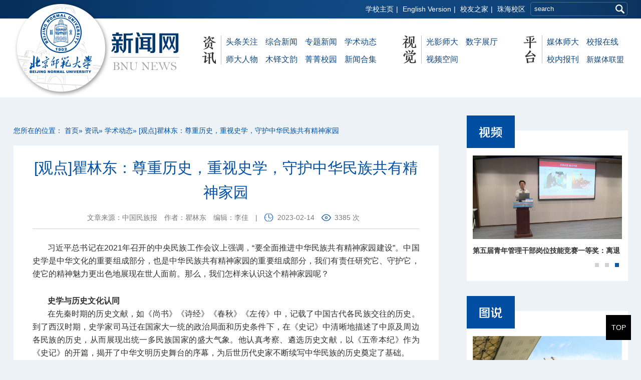

--- FILE ---
content_type: text/html
request_url: https://news.bnu.edu.cn/zx/xzdt/de28b552399d4f2f9be0f8c94b8b3612.htm
body_size: 31445
content:
<!doctype html>
<html><meta charset="utf-8"> 
<meta name="viewport" content="width=device-width, initial-scale=1.0,minimum-scale=1.0, maximum-scale=1.0"> 
<meta name="apple-mobile-web-app-status-bar-style" content="black"> 
<meta name="format-detection" content="telephone=no"> 
<meta name="renderer" content="webkit"> 
<meta http-equiv="X-UA-Compatible" content="IE=edge,chrome=1"> 
<title>[观点]瞿林东：尊重历史，重视史学，守护中华民族共有精神家园-北京师范大学新闻网</title> 
<link rel="stylesheet" href="../../css/style.css"> 
<link rel="stylesheet" href="../../css/flexslider.css"> 
<link rel="stylesheet" href="../../css/subCon.css"> 
<script type="text/javascript" src="../../js/jquery-1.12.0.min.js"></script> <!--[if lt IE 9]>
<script src="../../js/html5.js"  type="text/javascript"></script>
<![endif]--><link rel='shortcut icon' href=''><script type='text/javascript' src='/publish/gPublic/all.js'></script><style type="text/css">
    .divPlayerImgResponsive{max-width: 480px;overflow: hidden;position: relative;margin: 15px auto;}
    .divPlayerResponsive2{text-align:center;max-width: 480px;overflow: hidden;position: relative;margin: 15px auto;}
    .divPlayerResponsive2 video{width:100%;height: auto;}
    .article i.iconfont{font-style: normal;}
</style>
<script type="text/javascript">
    //2023-04-07 18:09:35
    if (typeof jQuery == 'undefined') {
        var myScript= document.createElement("script");
        myScript.type = "text/javascript";
        myScript.src="/publish/gpowersoft/js/jquery-3.5.1.min.js";
        document.head.appendChild(myScript);
    }
</script>
<script src="/publish/gpowersoft/js/videojs-ie8.min.js"></script>
<script src="/publish/gpowersoft/js/video.js"></script>
<script src="/publish/gpowersoft/js/videojs-flash.min.js"></script>
<script src="/publish/gpowersoft/js/share-video-player.js"></script>
<link rel="stylesheet" href="/publish/gpowersoft/css/iconfont2019.css">
<link href="/publish/gpowersoft/css/video-js-default.css" rel="stylesheet" type="text/css"/><body >
<!--header开始-->

<header class="header" >
  <div class="topWrap">
      <div class="top">
          <div class="top_rt">
              <a href="http://www.bnu.edu.cn/" target="_blank"
>学校主页</a><span>|</span> 
              <a href="http://english.bnu.edu.cn/" target="_blank"
>English Version</a><span>|</span> 
    <a  href="http://xyh.bnu.edu.cn/" target="_blank">校友之家</a><span>|</span> 
    <a  href="http://www.bnuzh.edu.cn/" target="_blank">珠海校区</a>
              <div class="ser" >
                <form name="dataForm" class="search" action="/cms/web/search/index.jsp" target="_blank" method="post" accept-charset="utf-8" onsubmit="document.charset='utf-8';">
                    <input name="siteID" value="58" type ="hidden">
                    <input class="notxt" value="search" name="query" type="text" id="keywords" onFocus="if(value==defaultValue){value='';}" onBlur="if(!value){value=defaultValue;}"
                     onclick="if(this.value==''){this.value='';this.form.keywords.style.color='#444'}">
                    <input class="notxt1" name="Submit" type="submit" value="" />
                </form>
            </div>
          </div>
      </div>
  </div>
    <div class="nav-wrapper">
        <div class="logo"><a class="logo1" href="../../index.htm"><img src="../../images/logo1.png" alt=""><a class="logo2" href="../../index.htm"><img src="../../images/logo2.png" alt=""></a></div>
        <div class="nav">
            <div class="nav-mod1">
                <h3 class="nav-title"><img src="../../images/nav01.png" alt=""></h3>
                <ul class="navList">    
                  <li><a href="../ttgz/index.htm" target="_blank">头条关注</a></li>
                  <li><a href="../zhxw/index.htm" target="_blank">综合新闻</a></li>
                  <li><a href="../ztxw/index.htm" target="_blank">专题新闻</a></li>
                  <li><a href="index.htm" target="_blank">学术动态</a></li>
                  <li><a href="../bsrw/index.htm" target="_blank">师大人物</a></li>
                  <li><a href="../mdwy/index.htm" target="_blank">木铎文韵</a></li>
                  <li><a href="../jjxy/index.htm" target="_blank">菁菁校园</a></li>
                  <li><a href="../xwhj/index.htm" target="_blank">新闻合集</a></li>
                </ul>
            </div>
            <div class="nav-mod1 nav-mod2">
                <h3 class="nav-title"><img src="../../images/nav02.png" alt=""></h3>
                <ul class="navList">       
                 <li><a href="../../sj/gysd/index.htm" target="_blank">光影师大</a></li>
                 <li><a href="../../sj/szzt/index.htm" target="_blank">数字展厅</a></li>
                 <li><a href="http://video.bnu.edu.cn/" target="_blank">视频空间</a></li>
                </ul>
            </div>
            <div class="nav-mod1 nav-mod2">
                <h3 class="nav-title"><img src="../../images/nav03.png" alt=""></h3>
                <ul class="navList">      
               <li><a href="../../pt/mtsd/index.htm"target="_blank">媒体师大</a></li>
 <li><a href="http://bnu.ihwrm.com/"target="_blank">校报在线</a></li>
            <li><a target="_blank">校内报刊</a></li>
          <li style="width: 79px;font-size: 15px;color: #104781">新媒体联盟</li>
                </ul>
            </div>
        </div>
    </div>
    <!-- 移动端主导航 -->
    <section class="mobile">
        <div class="mobile-inner-header">
            <h3 class="mobile_title"><a href="http://www.bnu.edu.cn/" target="_blank">学校主页</a>
             <a href="http://english.bnu.edu.cn/" target="_blank">English</a><a href=" http://xyh.bnu.edu.cn/" target="_blank">校友之家</a></h3>
 
            <!-- 0331开始 -->
            <!-- <div class="mobile-inner-header-icon mobile-inner-header-icon-out">
            <span></span><span></span><span></span></div> -->
            <div class="mobile-inner-header-icon mobile-inner-header-icon-out">
            <span class="mobile_home">导航</span></div>
            <!-- 0331结束 -->
          </div>
          <div class="mobile-inner-nav">
            <ul>
                <li><a href="../../index.htm">首页</a></li>
			
                <li><a href="../index.htm" target="_blank">资讯</a><strong>+</strong>
                    <dl class="mobile_subNav">
                        <dd><a href="../ttgz/index.htm" target="_blank">头条关注</a></dd>
                        <dd><a href="../zhxw/index.htm" target="_blank">综合新闻</a></dd>
                        <dd><a href="../ztxw/index.htm" target="_blank">专题新闻</a></dd>
                        <dd><a href="index.htm" target="_blank">学术动态</a></dd>
                        <dd><a href="../bsrw/index.htm" target="_blank">师大人物</a></dd>
                        <dd><a href="../mdwy/index.htm" target="_blank">木铎文韵</a></dd>
                        <dd><a href="../jjxy/index.htm" target="_blank">菁菁校园</a></dd>
                        <dd><a href="../xwhj/index.htm" target="_blank">新闻合集</a></dd>
                    </dl>
                </li>
                <li><a href="../../sj/index.htm" target="_blank">视觉</a><strong>+</strong>
                    <dl class="mobile_subNav">
                        <dd><a href="../../sj/gysd/index.htm" target="_blank">光影师大</a></dd>
                        <dd><a href="../../sj/szzt/index.htm" target="_blank">数字展厅</a></dd>
                        <dd><a href="http://video.bnu.edu.cn/" target="_blank">视频空间</a></dd>
                    </dl>
                </li>
                <li><a href="../../pt/index.htm">平台</a><strong>+</strong>
                    <dl class="mobile_subNav">
                        <dd><a href="../../pt/mtsd/index.htm" target="_blank">媒体师大 </a></dd>
                        <dd><a href="../../pt/xbzx/index.htm" target="_blank">校报在线 </a></dd>
                     <dd><a target="_blank">校内报刊</a></dd>
                          <dd><a href="#" target="_blank">新媒体联盟</a></dd>
                    </dl>
                </li>
            </ul>
            <!-- <div class="mobile-links">
                <span><a href="http://cas.bnu.edu.cn/cas/login?service=http%3A%2F%2Fone.bnu.edu.cn%2Fdcp%2Findex.jsp"  target="_blank">信息门户</a></span>
            </div> -->
            
            <div class="mobile_search">
                <form name="dataForm" class="search" action="/cms/web/search/index.jsp" target="_blank" method="post" accept-charset="utf-8" onsubmit="document.charset='utf-8';">
                    <input name="siteID" value="58" type ="hidden">
                    <input class="notxt1" name="Submit" type="submit" value="" />
                    <input class="notxt" value="search" name="query" type="text" id="keywords" onFocus="if(value==defaultValue){value='';}" onBlur="if(!value){value=defaultValue;}"
                     onclick="if(this.value==''){this.value='';this.form.keywords.style.color='#666'}">
                </form>
            </div>
          </div>
    </section>         
</header><!--I4CsdJ15tUOlkA5ldEYE3HbkfADOzWfd4WJp38xcRiJfcgdPeID8kgKUiB6XOEBYwV2NvZnOFoS31oCO39R7PMDEUw+yPZxYjH56KT8ERQY8RiVKUp21sUG95HTo1sSSFrkyCw0fvUnS5awCOmCsZbz4AshVxPlA6+QixLmGGIg=--><!--header结束 -->
<!--subPage开始-->
<section class="subPage clearfix">
   <div class="sectionWrap">
      <div class="bread bread02"><span>您所在的位置：             <a href="../../index.htm">首页</a>&raquo;
             <a href="../index.htm">资讯</a>&raquo;
             <a href="index.htm">学术动态</a>&raquo;
    [观点]瞿林东：尊重历史，重视史学，守护中华民族共有精神家园
</span></div>
      <div class="section  articleList01">
          <div class="articleList03">
            <div class="articleTitle" >
                <h3 id="shareTitle">[观点]瞿林东：尊重历史，重视史学，守护中华民族共有精神家园</h3>
            </div>
            <div class="articleAuthor">
                <span>文章来源：中国民族报</span>     

                <span>作者：瞿林东 </span>    
                <span>编辑：李佳  </span>
                <span>|</span>
                <span class="time">2023-02-14</span>
                <span class="view"><script src="/cms/web/writeLog.jsp?siteID=58&channelID=8548&contentID=de28b552399d4f2f9be0f8c94b8b3612"></script> 
次</span>
            </div>
            <div class="pageArticle">
                <div class="article">
                    <p>
                     <p style="text-indent: 2em; line-height: 1.75em;"><span style="font-size: 16px;">习近平总书记在2021年召开的中央民族工作会议上强调，“要全面推进中华民族共有精神家园建设”。中国史学是中华文化的重要组成部分，也是中华民族共有精神家园的重要组成部分，我们有责任研究它、守护它，使它的精神魅力更出色地展现在世人面前。那么，我们怎样来认识这个精神家园呢？</span></p> 
<p><br></p> 
<p style="text-indent: 2em; line-height: 1.75em;"><span style="font-size: 16px;"><strong>史学与历史文化认同</strong></span></p> 
<p style="text-indent: 2em; line-height: 1.75em;"><span style="font-size: 16px;">在先秦时期的历史文献，如《尚书》《诗经》《春秋》《左传》中，记载了中国古代各民族交往的历史。到了西汉时期，史学家司马迁在国家大一统的政治局面和历史条件下，在《史记》中清晰地描述了中原及周边各民族的历史，从而展现出统一多民族国家的盛大气象。他认真考察、遴选历史文献，以《五帝本纪》作为《史记》的开篇，揭开了中华文明历史舞台的序幕，为后世历代史家不断续写中华民族的历史奠定了基础。</span></p> 
<p style="text-indent: 2em; line-height: 1.75em;"><span style="font-size: 16px;"><br></span></p> 
<p style="text-indent: 2em; line-height: 1.75em;"><span style="font-size: 16px;">司马迁撰写统一多民族国家的历史，为后人所认同，《汉书》《后汉书》《三国志》都在不同程度上仿效《史记》的做法。唐代的政治家、史学家承认魏收修撰的《魏书》的正史地位，并在新修《晋书》中以“载记”记十六国史事。元朝修宋、辽、金三史，使宋、辽、金三朝“各与正统”，清朝修《明史》等，都是历史文化认同的突出反映。清朝诸帝在祭文中所一贯称颂的“治统”和“道统”，则反映出更加自觉的历史文化认同意识。由此可见，历史文化认同的优良传统，是形成中华民族共有精神家园的前提和基础。</span></p> 
<p style="text-indent: 2em; line-height: 1.75em;"><span style="font-size: 16px;"><br></span></p> 
<p style="text-indent: 2em; line-height: 1.75em;"><span style="font-size: 16px;"><strong>史学与历史经验</strong></span></p> 
<p style="text-indent: 2em; line-height: 1.75em;"><span style="font-size: 16px;">史学的一个重要功能，是从对于历史的描述中，以各种不同的形式总结人们在历史活动中的经验教训，即人们常说的“以史为鉴”。古往今来，许多事实证明，史学中包含的历史经验影响到政治决策，反映出历史经验、历史见识运用于政治活动的重要价值。当然，历史经验的价值并不仅限于此，它有丰富的内涵和广泛的表现。清人王夫之认为，史书之所以为“鉴”，是因为它包含“国是”“民情”“边防”以及做人的准则等等。</span></p> 
<p style="text-indent: 2em; line-height: 1.75em;"><span style="font-size: 16px;"><br></span></p> 
<p style="text-indent: 2em; line-height: 1.75em;"><span style="font-size: 16px;"><strong>史学与历史智慧</strong></span></p> 
<p style="text-indent: 2em; line-height: 1.75em;"><span style="font-size: 16px;">人类创造了自己的历史，创造了物质财富和精神财富。这些智慧一方面可以通过大量的物质财富折射出来，另一方面又能够以精神产品的形式进行积累和传承。可以这样说，历史是人类智慧的重要源泉。对于这一点，中国古代学人尤其是史学家，在很早的时候就有十分自觉的认识。在唐初，人们对史官的规范性要求很明确，即“必求博闻强识、疏通知远之士，使居其位……是故前言往行，无不识也；天文地理，无不察也；人事之纪，无不达也”。（《隋书·经籍志二》）可见，史官要把前人在社会历史中的创造活动尤其是在创造活动中积累的各方面智慧加以总结和记录，这是多么严肃而崇高的事业。史学有多方面的社会功能，它能够向人们提供取之不尽、用之不竭的历史智慧。</span></p> 
<p style="text-indent: 2em; line-height: 1.75em;"><span style="font-size: 16px;"><br></span></p> 
<p style="text-indent: 2em; line-height: 1.75em;"><span style="font-size: 16px;"><strong>史学与文化积累</strong></span></p> 
<p style="text-indent: 2em; line-height: 1.75em;"><span style="font-size: 16px;">史学作为精神家园的一部分，以文化积累的载体形式陶冶着人们的情操。如果说《春秋》《左传》《国语》等史书较多地记载了先秦时期人们在政治、军事、祭祀、伦理、礼法、风俗、民族等方面的活动和观念，那么《史记》《汉书》等纪传体（综合体）史书所记载的，则包含了前人在历史文化创造中多方面的活动和观念，即今天所说的物质文化、制度文化和精神文化等。以上事实表明，史学作为文化的一部分，或者作为文化演进的载体，不仅具有记录传承的作用，而且具有能动的创造作用。</span></p> 
<p style="text-indent: 2em; line-height: 1.75em;"><span style="font-size: 16px;"><br></span></p> 
<p style="text-indent: 2em; line-height: 1.75em;"><span style="font-size: 16px;"><strong>史学与民族精神</strong></span></p> 
<p style="text-indent: 2em; line-height: 1.75em;"><span style="font-size: 16px;">中华民族先民在长期的社会实践和思想认识发展过程中，培育并总结出以爱国主义为核心的民族精神，主要表现在自强不息、革新进取、与时俱进、居安思危等方面。</span></p> 
<p style="text-indent: 2em; line-height: 1.75em;"><span style="font-size: 16px;"><br></span></p> 
<p style="text-indent: 2em; line-height: 1.75em;"><span style="font-size: 16px;">古人说：“天行健，君子以自强不息。”（《周易·乾·象传》）这句话最能代表中华民族的民族精神，因为一个民族只有自强，才能生生不息，繁衍壮大。历史的发展，又总是同革新进取相联系的。古人说的“苟日新，日日新，又日新”（《礼记·大学》），正是在不断的革新进取中实现的。从历史的长河来看，中华民族从不安于现状，而要努力求变，“通其变，使民不倦”（《周易·系辞下》），说明“通变”是人民的要求。按照宋人苏轼的说法，适应这种要求的人便被尊为“圣人”，因为“圣人”本是与时俱进的人（《东坡志林》卷五）。</span></p> 
<p style="text-indent: 2em; line-height: 1.75em;"><span style="font-size: 16px;"><br></span></p> 
<p style="text-indent: 2em; line-height: 1.75em;"><span style="font-size: 16px;">历史总是要进步的，在取得任何进步、任何成功的情况下，都应居安思危，保持清醒的忧患意识，这同样是民族精神的一个重要方面。孟子说：“入则无法家拂士，出则无敌国外患者，国恒亡。然后知生于忧患而死于安乐也。”（《孟子·告子下》）千百年来，人们都在传诵这句名言。它所包含的辩证思想和自警精神，经过长期的积淀，成为中华民族忧患意识的一个突出方面。从史学家对于历史和现实的认识来看，常常反映出他们对于社会前途命运的忧患意识。清人龚自珍曾说：“智者受三千年史氏之书，则能以良史之忧忧天下。”（《龚自珍全集》第一辑《乙丙之际箸议第九》）这揭示了史书所包含和积淀着的忧患意识。</span></p> 
<p style="text-indent: 2em; line-height: 1.75em;"><span style="font-size: 16px;"><br></span></p> 
<p style="text-indent: 2em; line-height: 1.75em;"><span style="font-size: 16px;"><strong>史学与历史教育</strong></span></p> 
<p style="text-indent: 2em; line-height: 1.75em;"><span style="font-size: 16px;">一个民族，总不能忘记自己的历史。这是因为，历史不仅可以说明一个民族的过往历程、现实状况，还可以指示它的未来方向。关于这一点，世界各国有不少史学家的看法是相同或相近的。在这里，我们要强调的是，中国人对于历史教育的重要性很早就有了自觉的认识。从《周易》说的“君子多识前言往行，以畜其德”（《周易·大畜》），到唐代史学家刘知几说的人们在读史过程中可以“见贤而思齐，见不贤而内自省”，都说明史书对于历史教育不可或缺的重要性。近代以来，我们要特别提到李大钊对历史教育所作的阐述，他在《史学要论》中写道：“即吾人浏览史乘，读到英雄豪杰为国家为民族舍身效命以为牺牲的地方，……我们后世读史者不觉对之感奋兴起，自然而然地发生一种敬仰心，引起‘有为者亦若是’的情绪，愿为社会先驱的决心亦于是乎油然而起了。”这已不只是一般的感召力量，还有一种深层的理性认识的力量——由历史感和时代感相结合而产生的力量。</span></p> 
<p style="text-indent: 2em; line-height: 1.75em;"><span style="font-size: 16px;"><br></span></p> 
<p style="text-indent: 2em; line-height: 1.75em;"><span style="font-size: 16px;">尊重历史，重视史学，是每一个史学工作者的神圣责任，也是所有国民建设和守护中华民族共有精神家园的光荣义务。在这个精神家园里，我们可以获得无穷无尽的精神动力。</span></p> 
<p style="text-indent: 2em; line-height: 1.75em;"><span style="font-size: 16px;"><br></span></p> 
<p style="text-indent: 2em; line-height: 1.75em;"><span style="font-size: 16px;"></span></p> 
<p style="margin-top: 0px; margin-bottom: 0px; padding: 0px; -webkit-font-smoothing: subpixel-antialiased; color: rgb(49, 49, 49); text-indent: 2em; line-height: 1.75em;"><span style="margin: 0px; padding: 0px; -webkit-font-smoothing: subpixel-antialiased; font-family: 楷体, 楷体_GB2312, SimKai; font-size: 16px;">原文刊发于《中国民族报》2023年2月14日，作者瞿林东，系北京师范大学资深教授。</span></p> 
<p style="margin-top: 0px; margin-bottom: 0px; padding: 0px; -webkit-font-smoothing: subpixel-antialiased; color: rgb(49, 49, 49); text-indent: 2em; line-height: 1.75em;"><span style="color: #313131; text-indent: 30px; background-color: #FFFFFF; margin: 0px; padding: 0px; -webkit-font-smoothing: subpixel-antialiased; font-family: 楷体, 楷体_GB2312, SimKai; font-size: 16px;">原文链接：</span><a href="http://210.12.104.26:81/epaper/index.html?bc=06B&amp;articleId=1625302580106100736&amp;time=20230214" target="_self" style="font-family: 楷体, 楷体_GB2312, SimKai; font-size: 16px; text-indent: 2em;">http://210.12.104.26:81/epaper/index.html?bc=06B&amp;articleId=1625302580106100736&amp;time=20230214</a></p>   
                  </p>   
                </div>
             
          <div class="share">
            <div class="share_btn"><span></span><strong>分享</strong></div>
            <div class="bdsharebuttonbox">
               <a href="javascript:void(0)" class="bds_weixin iconfont icon-wechat" title="weChat"></a>
               <a href="javascript:void(0);" onclick="window.open('http://sns.qzone.qq.com/cgi-bin/qzshare/cgi_qzshare_onekey?url=' + encodeURIComponent(document.location.href)); return false;" class="bds_qzone iconfont icon-qzone"></a>
               <a href="javascript:(function(){window.open('http://v.t.sina.com.cn/share/share.php?url='+ document.querySelector('#shareTitle').innerHTML + encodeURIComponent(location.href)+'&amp;source=bookmark','_blank');})()" class="bds_tsina iconfont icon-sina" title="sina"></a>
             </div>
          </div>

            </div>
        </div>
      </div>
   </div>

<aside class="aside">
      <div class="aside1c">
          <div class="asideTitle">
              <h2><a href="http://video.bnu.edu.cn/"><img src="../../images/videoTitle.png" alt=""></a></h2>
          </div>
          <div class="flexslider">
            <ul class="slides">
              <li><a href="http://video.bnu.edu.cn//mdwy/9a48d63a72a2440c975470e0f55d5597.htm"><img src="http://video.bnu.edu.cn/images/2025-06/821a3ee7e4de4e67ad91ab79fe2b02c6.jpg" />
                  </a><span class="slidesTitle"><a href="http://video.bnu.edu.cn//mdwy/9a48d63a72a2440c975470e0f55d5597.htm">第五届青年管理干部岗位技能竞赛一等奖：党委统战部 王姿</a></span></li>
              <li><a href="http://video.bnu.edu.cn//mdwy/80482337aded426dacff43254663280b.htm"><img src="http://video.bnu.edu.cn/images/2025-06/8948e2ae6e824547832f7b29594cf395.jpg" />
                  </a><span class="slidesTitle"><a href="http://video.bnu.edu.cn//mdwy/80482337aded426dacff43254663280b.htm">第五届青年管理干部岗位技能竞赛一等奖：党委/校长办公室 张泽</a></span></li>
              <li><a href="http://video.bnu.edu.cn//mdwy/400d1983387247ecaa9ae5a0b566e019.htm"><img src="http://video.bnu.edu.cn/images/2025-06/ca588322decb45cda6f8599842c76bf5.jpg" />
                  </a><span class="slidesTitle"><a href="http://video.bnu.edu.cn//mdwy/400d1983387247ecaa9ae5a0b566e019.htm">第五届青年管理干部岗位技能竞赛一等奖：离退休工作处 杨健男</a></span></li>
            </ul>
         </div>
      </div>
      <div class="aside1c">
          <div class="asideTitle">
              <h2><a href="../../sj/gysd/index.htm"><img src="../../images/imgTitle.png" alt=""></a></h2>
          </div>
          <div class="flexslider">
            <ul class="slides">
              <li><a href="../../sj/gysd/119151.htm"><img src="../../images/content/2020-10/20201030152325433765.jpg" />
                  </a><span class="slidesTitle"><a href="../../sj/gysd/119151.htm">师大秋韵</a></span></li>
              <li><a href="../../sj/gysd/103368.htm"><img src="../../images/content/2018-07/20180720104225020706.jpg" />
                  </a><span class="slidesTitle"><a href="../../sj/gysd/103368.htm">师大四季</a></span></li>
              <li><a href="../../sj/gysd/103373.htm"><img src="../../images/content/2018-07/20180720104524723124.jpg" />
                  </a><span class="slidesTitle"><a href="../../sj/gysd/103373.htm">师大建筑</a></span></li>
            </ul>
         </div>
      </div>
      <div class="aside1c">
          <div class="asideTitle">
              <h2><a href="#"><img src="../../images/Newest.png" alt=""></a></h2>
          </div>
          <div id="NewestList">

          </div>
          <!-- <ul class="NewestList" >
              <li>
                  <span class="dates"><strong>26</strong><i>2018.04</i></span>
                  <a href="#">北师大召开学部院系行政主要负责人专题会议 </a>
              </li>
              <li>
                  <span class="dates"><strong>26</strong><i>2018.04</i></span>
                  <a href="#">北师大召开学部院系行政主要负责人专题会议 </a>
              </li>
              <li>
                  <span class="dates"><strong>26</strong><i>2018.04</i></span>
                  <a href="#">北师大召开学部院系行政主要负责人专题会议 </a>
              </li>
              <li>
                  <span class="dates"><strong>26</strong><i>2018.04</i></span>
                  <a href="#">北师大召开学部院系行政主要负责人专题会议 </a>
              </li>
              <li>
                  <span class="dates"><strong>26</strong><i>2018.04</i></span>
                  <a href="#">北师大召开学部院系行政主要负责人专题会议 </a>
              </li>
          </ul> -->
      </div>
      <div class="aside1c aside2c">
          <div class="asideTitle asideTitle2">
              <h2><a href="#"><img src="../../images/hot.png" alt=""></a></h2>
          </div>
          <div id="hotList">

          </div>
          <!-- <ul class="hotList" >
             <li><span class="top top1">1</span><a href="#">北师大召开学部院系行政主要负责人专题会议 </a><p class="list-dates"><span class="time">2018-05-28</span><span class="view">29次</span></p></li>
             <li><span class="top top2">1</span><a href="#">路易斯大学校长及意大利使馆代表一行来访 </a><p class="list-dates"><span class="time">2018-05-28</span><span class="view">29次</span></p></li>
             <li><span class="top top3">1</span><a href="#">传播与认知效能评估研究中心揭牌 新闻传播学院探索校企合作新路径 </a><p class="list-dates"><span class="time">2018-05-28</span><span class="view">29次</span></p></li>
             <li><span class="top top4">1</span><a href="#">《社会体制蓝皮书NO.6(2018)》发布会暨“新时代的社会体制改革” </a><p class="list-dates"><span class="time">2018-05-28</span><span class="view">29次</span></p></li>
             <li><span class="top top5">1</span><a href="#">中国高等教育学会副会长康凯一行调研心理学部  </a><p class="list-dates"><span class="time">2018-05-28</span><span class="view">29次</span></p></li>
          </ul> -->
      </div>
   </aside>
</section><!--content结束-->
<!--footer开始-->
<a href="#" class="goTop">TOP</a>


<footer class="footer">
  <div>
      <span>&copy; 版权所有 北京师范大学党委宣传部（新闻中心）</span> <strong>|</strong>
    <span>地址：北京师范大学科技楼C区11层  &nbsp;&nbsp; 邮编：100875 </span><strong>|</strong>
    <span> <a href="http://www.beian.miit.gov.cn" style="
    color: white;
">京ICP备05066832号-1</a>  京公网安备110402430002号</span><strong>|</strong>
    <span class="tel"><a href="../../jlm/lxwm/index.htm">联系我们</a></span>
  </div>
  
</footer><!--<script src="../../js/modernizr.js"></script>    -->      
<!--footer结束-->
<!-- 通用JS -->
<!-- 通用JS -->
<script type="text/javascript" src="../../js/jquery-1.12.0.min.js"></script>
<script type="text/javascript" src="../../js/jquery.flexslider-min.js"></script>
<script type="text/javascript" src="../../js/script.js"></script>
<!-- 最新栏目JS -->
<script type="text/javascript" src="../../js/NewestList.js"></script> 
<!-- 热点栏目JS -->
<script type="text/javascript" src="../../js/hotList.js"></script> 

<script src="../../js/share.js"></script>
<script type="text/javascript">
$(function() {
    mobideMenu()// 移动端主导航
    $(".flexslider").flexslider({
      animation:'fade',
      slideshowSpeed: 6000, //展示时间间隔ms
      animationSpeed: 1000, //滚动时间ms
      touch: true //是否支持触屏滑动
    });
    share()
	  
}); 

	if($('.subPage').find('div').hasClass('article')){
   $('.article').find('img').each(function(){
     $(this).parent('div').css('text-indent','0')
     $(this).parent('p').css('text-indent','0')
   })
 }

</script>

<script type="text/javascript">
	jQuery.ajax({
		url: '/wm/api/visit/write/article',
		type: 'get',
		data: {
			siteID: 'abad012826264ba19b83f83809fb0e93',
			articl.id:'de28b552399d4f2f9be0f8c94b8b3612',
			articleName:encodeURIComponent("[观点]瞿林东：尊重历史，重视史学，守护中华民族共有精神家园")
		}
	})
</script><!--I4CsdJ15tUOlkA5ldEYE3HbkfADOzWfd4WJp38xcRiJfcgdPeID8kgKUiB6XOEBYwV2NvZnOFoS31oCO39R7PMDEUw+yPZxYjH56KT8ERQb5C0Yzwg/kRxzdKPgicLWYKT54weYcEyn9/2rQItZu4bxfKW1w4aQTAyU3B3mfp4Q=--><!--I4CsdJ15tUOlkA5ldEYE3HbkfADOzWfd4WJp38xcRiJfcgdPeID8kgKUiB6XOEBYwV2NvZnOFoS31oCO39R7PMDEUw+yPZxYjH56KT8ERQbpLnNod+QUeXa5KpltwuTyaDLISHDR1IVop6hu4/yd7bz4AshVxPlA6+QixLmGGIg=--><script type='text/javascript' src='../../g_style/g_article.js'></script><link rel='stylesheet' href='/publish/gPublic/all.css'><script src='/cms/web/writeLog.jsp?siteID=58&channelID=8548&contentID=de28b552399d4f2f9be0f8c94b8b3612' async='async'></script><style>.selectTdClass{background-color:#edf5fa !important}.gpTable{ border-collapse:collapse;border:1px solid #000 }.gpTable td,.gpTable th{border:1px solid #000;  padding: 2px 3px;}.gpTable caption{border:1px dashed #DDD;border-bottom:0;padding:3px;text-align:center;}.gpTable th{border-top:1px solid #BBB;background-color:#F7F7F7;}.gpTable tr.firstRow th{border-top-width:2px;}.ue-table-interlace-color-single{ background-color: #fcfcfc; } .ue-table-interlace-color-double{ background-color: #f7faff; }td p{margin:0;padding:0;} th p{margin:0;padding:0;}blockquote {padding: 0 0 0 15px;margin: 0 0 18px;border-left: 5px solid #EEE;}</style>
</body></html>

--- FILE ---
content_type: text/css
request_url: https://news.bnu.edu.cn/css/subCon.css
body_size: 14876
content:
@charset "utf-8";
/* CSS Document */
body{color:#1f1f1f}
.subPage{width:1227px;margin:36px auto 0;position:relative;}
.bread{width:auto;height:auto;line-height:20px;color:#787878;padding:20px 0;overflow:hidden;position: absolute;left: 132px;top:-5px;}
.bread03{left: auto;right: 0}

.bread2{width:auto;height:auto;line-height:20px;color:#787878;padding:20px 0;overflow:hidden;position: absolute;left: 13px;top:-5px;}
.bread2 span{float:left;font-weight:normal;color:#000000;}

.bread2 a:hover{color:#f18e21;}


.flexslider03{max-width: 540px;margin:0 auto;}
.bread span{float:left;font-weight:normal;color:#0050a5;}
.bread span a{color:#0050a5;}
.bread a:hover{color:#f18e21;}
.listTitle01{height: 62px}
.listTitle01 h2{font-size:30px;}
.listTitle01 h2 a{color:#0b3c70;}
.imglist01{width: 100%;overflow:hidden;}
.item-img01{width: 234px;float:left;margin:5px 0 10px;}
.item-img01 a{display: block;width: 100%;overflow:hidden;height: 0;padding-bottom: 56.394%;}
.sectionWrap{width: 100%;float:left;}
.section{margin-right: 378px;}
.imglist01{width: 100%;overflow:hidden;}
.imglist01 li{padding:20px 38px;background-color:#fff;overflow:hidden;margin-bottom: 25px;}
.imglist01 li:last-child{margin-bottom: 0}
.item-info01 h3{font-size:18px;line-height: 27px;margin-bottom: 17px;}
.item-info01 h3 a{color:#333;}
.item-txt01{margin-left:257px;}
.item-txt01 .inner{line-height: 24px;color:#656565;height: 96px;overflow:hidden;margin-bottom: 10px;text-indent: 2em;}
.item-txt01 .inner a{color:#656565;}
.list-dates{overflow:hidden;}
/*右侧边栏目*/
.aside{float:right;width: 322px;margin-left:-322px;}
.aside1c{background-color:#fff;margin:30px 0 60px;padding:50px 12px 20px;position: relative;}
.asideTitle{min-width:96px;background-color:#004ea2;height: 65px;line-height: 65px;text-align: center; float:left;position: absolute;left:0;top:-30px;*width: 96px;}
.aside h2 img{width: auto;display: block;margin:22px auto 0;}
.aside1c .flexslider{overflow: hidden;padding-bottom: 18px;}
.aside1c .flex-direction-nav a{width: 30px;height: 50px;margin-top:-55px;z-index: 9991}
.aside1c .flex-direction-nav .flex-prev{background:url(../images/a-lf.png) no-repeat center center;}
.aside1c .flexslider:hover .flex-prev{left:0;}
.aside1c .flex-direction-nav .flex-next{background:url(../images/a-rt.png) no-repeat center center;}
.aside1c .flexslider:hover .flex-next{right: 0}
.aside1c .flex-control-nav{display: block;text-align: right;bottom:0;}
.aside1c .flexslider .slides > li > a{display: block;width:100%;height: 0;padding-bottom: 56%;overflow:hidden; }
.aside1c .flex-control-paging li a.flex-active{background-color:#0d58aa;}
.aside1c .flex-control-paging li a{text-align: left;border-radius: 0;border:none;background-color:#d2d2d2;}
.slidesTitle{height: 46px;line-height: 46px;display: block;font-weight: bold;overflow:hidden;}
.slidesTitle a{color:#323232;}
/*最新*/
.NewestList{width:auto;overflow:hidden;padding:0 7px;}
.NewestList li{border-bottom: 1px solid #d2d2d2;margin:0 0 15px 0;padding-bottom: 12px;}
.dates{float:left;width: 45px;}
.dates strong,.dates i{color:#004ea2;font-family: 'Arial';font-weight:normal;font-style: normal;display: block;text-align:right;}
.dates strong{font-size:24px;height: 29px;}
.dates i{font-size:12px;}
.NewestList li a{display: block;margin-left:62px;line-height: 24px;height: 48px;overflow:hidden;}
.NewestList li:last-child{margin-bottom: 0}
/*热点*/
.asideTitle2{background-color:#ff7800;}
.hotList{width: auto;overflow:hidden;padding:0 7px;}
.hotList li{border-bottom: 1px solid #d2d2d2;margin-bottom: 17px;padding-bottom: 12px;}
.hotList li .top{width: 36px;height: 36px;float:left;background-color:#ff7800;font-family: 'Arial';font-size:24px;color:#fff;text-align: center;line-height: 36px;margin:5px 0 0 10px;}
.hotList li a{display: block;margin-left:62px;line-height: 24px;height: 48px;margin-bottom: 10px;*float:left;*margin-left:15px;overflow: hidden;}
.hotList li p{margin-left:62px;*float:left;*margin-left:60px;}
.hotList li .top1{background-color:#ff7800;}
.hotList li .top2{background-color:#ffa200;}
.hotList li .top3{background-color:#ffba00;}
.hotList li .top4{background-color:#f6d874;}
.hotList li .top5{background-color:#ffe99e;}
/*综合新闻*/
.list01{width: auto;overflow:hidden;padding:20px 38px;background-color:#fff;}
.list01 li {padding-bottom: 15px;border-bottom: 1px solid #d2d2d2;margin-bottom: 15px;}
.list01 li a{display: block;line-height: 27px;font-size:16px;margin-bottom: 10px;}
/*师大人物*/
.imglist02 {background-color:#fff;width: auto;padding:0 38px 45px;}
.imglist02 .item-img01 a{padding-bottom: 61.54%;}
.imglist02 .item-txt01 .inner{height:72px; }
.imglist02  li{border-bottom: 1px solid #d2d2d2;margin-bottom: 10px;padding:20px 0 25px;}
/*专题新闻*/
.topicList01{width: 105%;overflow:hidden;}
.topicList01 li{width: 410px;float:left;margin:0 32px 40px 0}
.item-img02{width: 100%;height: 0;padding-bottom: 60%;overflow:hidden;display: block;}
.item-txt02{padding:28px 28px;background-color:#fff;}
.item-txt02 h3{font-size:18px;height: 54px;line-height: 27px;overflow:hidden;}
.topicList01 li h3:hover{color:#ff7800;}
/*光影师大*/
#container{position:relative;width:884px;margin:0 auto;overflow:hidden;margin-left:-17px;}
.grid{width:260px;min-height:100px;background:#fff;margin:9px 17px;float:left;-webkit-transition:top 1s ease, left 1s ease;-moz-transition:top 1s ease, left 1s ease;-o-transition:top 1s ease, left 1s ease;-ms-transition:top 1s ease, left 1s ease;}
.grid h3{font-size:16px;margin-bottom: 20px;}
.grid h3 span{color:#b1040e;margin-right: 5px;}
.grid .imgholder img{width:100%;background:#ccc;display:block;}
.Litem-txt{padding:18px 20px 30px;}
.Litem-txt strong{font-weight: bold;display: block;}
/*校内刊物*/
.periodicalList{width: 105%;overflow:hidden;}
.periodicalList li{width: 290px;float:left;margin:0 22px 34px 0;}
.item-img03{width: 100%;height: 0;padding-bottom: 131.04%;overflow:hidden;display: block;}
.item-txt03{background-color:#fff;padding:15px 10px 30px;height: 79px;}
.item-txt03 h3{color: #333;font-size:18px;margin-bottom: 5px;line-height: 30px;height: 30px;overflow:hidden;font-weight: normal;}
.item-txt03 p{line-height: 22px;}

/*文章页*/
.bread02{position: static;}
.articleList03{background-color:#fff;padding:20px 38px;position: relative;}
.pageArticle{width:100%;overflow:hidden;}
.articleTitle{line-height:26px;}
.articleTitle h3{font-size:30px;line-height:49px;padding: 0 0 18px 0;text-align:center;font-weight: normal;color:#0050a5;}
.articleAuthor {text-align: center;border-bottom: 1px solid #d2d2d2;padding-bottom: 12px;}
.articleAuthor span{color:#797979;margin-right: 10px;float:none;}
.article{line-height: 28px;font-size: 15px;padding: 25px 0;color:#313131;overflow: hidden;text-align: justify;}
.article img{width:auto;}
.article p{text-align: justify;}
.sub_share{float:right;}
.Annex {padding:20px 0 40px 0; overflow:hidden;clear: both;border-top:1px solid #eee;}
.Annex h3 { font-size: 16px;color:#000;height: 50px;line-height: 50px;background-color: #eaf4fe;color:#003c7c;padding-left:35px;}
.Annex ul{overflow: hidden;padding-top:20px;}
.Annex ul li { height: 30px; line-height: 30px;background-color:#ededee;padding-left:35px;margin-bottom: 15px;}
.Annex ul li span{margin-right: 5px;color: #666}
.Annex ul li a { font-size: 14px;color:#666;}
.Annex ul li a:hover{color:#000;}

.pageArticle2 .article{background:none;padding:20px 0;}
.article strong{font-weight: bold;}
.article i{font-style: italic;}
.share{width:50px;position:absolute;left:-60px;top:28px;margin-bottom: 15px;}
.share_btn{width: 50px;cursor:pointer;}
.share_btn span{display: block;width: 50px;height: 50px;background:url(../images/share.png) no-repeat center center #0050a5;border-radius: 50%;}
.share_btn strong{height: 30px ;line-height:30px;text-align: center;display: block;}
.bdsharebuttonbox{/*! width: 165px; */display: none;}


.share .bdsharebuttonbox  > a{padding-left: 0;margin-bottom:5px;height:50px;text-indent: 0;width: 50px;line-height: 50px;text-align: center;background: none;font-size: 20px;display: inline-block;float: none;color: #fff;transition: all 0.35s ease-out;border-radius: 50%;}
.share .bdsharebuttonbox  > a:hover{color: #fff;}
.shareBox {width: 260px;background-color: #fff;position: fixed;top: 50%;left: 50%;margin: -150px 0 0 -130px;z-index: 9998;height: 310px;border: 6px solid #8F8F8F;border-radius: 8px;box-shadow: 0 0 7px #aaa;display: none;}
.shareBox { font-size: 14px;}
.shareBox .title {   background: #f6f6f6;  font-size: 14px;  font-weight: bold;  padding: 10px 15px !important;}
.shareClose {   position: absolute;    right: 0;    top: 0; cursor: pointer;font-size: 18px;width: 20px;; }
.sharelist {  position: static;   height: 250px;  overflow-y: auto;padding-left: 17px !important;}
.sharelist li {    float: left;    width: 130px;     padding: 2px;     margin-left: 6px;     _margin-left: 3px;     height: 28px;     overflow: hidden;     list-style: none; }
.sharelist li a {     color: #565656;     font: 12px '宋体';     display: block;        text-decoration: none;     border: 1px solid #fff;     line-height: 18px; width: auto;height: auto;text-indent: 0;}
.weChatBox{width: 260px;height:300px;background-color:#fff;border:solid 1px #d8d8d8;padding:10px;position: fixed;left: 50%;top: 50%;margin:-130px 0 0 -140px;z-index: 9998;display: none;box-shadow: 0 0 10px rgba(0,0,0,0.25);}
.weChatBox .w-title{font-size: 12px;font-weight: bold;padding:0 0 10px 0;}
.w-close{width: 20px;height: 20px;line-height: 20px;text-align: center;font-size: 20px;position: absolute;right: 0;top: 0;color:#333;cursor: pointer;}
.qrcode{width: 200px;height: 200px;margin:15px auto;background: #ccc;}
.w-footer{font-size: 12px;line-height: 1.5;color:#999;}
#qrodeText{opacity: 0;position: absolute;left: 0;top: 0;z-index: 0;visibility:hidden;}


.bdsharebuttonbox a{ display: block;width: 64px; height: 64px; margin-bottom: 10px;}
.share .bdsharebuttonbox > a.bds_qzone{ background: url(../images/bds_qzone.png) no-repeat center #fff; }
.share .bdsharebuttonbox > a.bds_weixin{ background: url(../images/bds_weixin.png) no-repeat center #fff; }
.share .bdsharebuttonbox  > a.bds_tsina{ background: url(../images/bds_tsina.png) no-repeat center #fff; }



/*师大校友*/
.item-txt04 h3{text-align: center;font-size:18px;height: 30px;line-height: 30px;overflow:hidden;}
.item-txt04{padding:18px 15px;background-color:#fff;}
.item-list04{background-color:#fff;width: auto;padding:10px 17px 18px;}
.item-list04 dd{height: 41px;line-height: 41px;overflow:hidden;border-bottom: 1px solid #d2d2d2;}
.item-link04{width: 100%;overflow:hidden;margin-top: 11px;}
.item-link04 span,.item-link04 strong{width: 50%;float:left;height: 32px;line-height: 32px;text-align: center;}
.item-link04 span a{display: block;background-color:#004ea2;margin-right: 4px;transition: all 0.3s ease;}
.item-link04 strong a{display: block;background-color:#0fadff;margin-left: 4px;transition: all 0.3s ease;}
.item-link04 span a,.item-link04 strong a{color:#fff;}
.item-link04 a:hover{opacity: 0.8;}
/*图片展示页*/
.Album{background-color:#fff;padding:35px 38px;margin-bottom: 55px;}
.Album .flex-direction-nav .flex-prev{width: 36px;height: 69px;margin-top: -35px;left:0;background:url(../images/large_lf.png) no-repeat left center;}
.Album .flex-direction-nav .flex-next{width: 36px;height: 69px;margin-top: -35px;right:0;background:url(../images/large_rt.png) no-repeat left center;}
.slideTitle02{width: 100%;overflow:hidden;background:url(../images/album_bg.png) repeat;position: absolute;left:0;bottom:0;}
.slideTitle02 a{display: block;padding:25px 60px;}
.slideTitle02 h3{color:#fff;font-size:20px;line-height: 27px;font-weight: normal;}
.slideTitle02 p{color:#fff;line-height: 20px;padding-top: 10px;}
.Album #carousel{background-color:#0e3d6e;padding:17px 11px;}
.Album #carousel .slides > li{margin:0 8px;}
.Album #carousel .flex-prev{left:11px;}
.Album #carousel .flex-next{right:11px;}
.Album #carousel .flex-active-slide{border:4px solid #ff7800;box-sizing: border-box;}
.pic-author{padding:20px 0 10px 0;}
.pic-author span{display: inline-block;*display: inline;*zoom:1;margin-right: 15px;font-size: 16px;}
.pic-author span em{color:#666;}
/*文章页*/
.articleList04{margin:0 110px;   }
.flexslider04 .slideTitle02 a{padding:16px 60px;}
@media screen  and (max-width:1366px) {
	.share{position: static;}
}
@media screen  and (max-width:1230px) {
	.subPage{width: auto;padding:0 15px;}
	.topicList01,.periodicalList{width: 100%}
	.topicList01 li{width:50%;margin:0 0 35px 0;}
	.topicList01 li a{display: block;margin:0 10px;}
	.periodicalList li{width: 25%;margin-right:0;}
	.periodicalList li >div{display: block;margin:0 15px;}
	.bread03{right: 15px;}
}
@media screen  and (max-width:992px) {
  
  .section{margin:0;}
  .bread{position: static;}
  .aside{width: 100%;float:none;clear:both;margin:0;padding-top:30px;}
  .aside1c{width: 46%;float:left;margin:0 2%;box-sizing: border-box;margin-bottom: 55px;}
  .slideTitle02 h3{font-size: 18px;}
}

@media screen  and (max-width:992px) {
	.subPage{margin-top:15px;}
	.flexslider .slideTitle02 a{padding:15px;}
	

}

@media screen  and (max-width:768px) {
	.aside1c{width: 100%;margin:0 0 55px 0;}
	.hotList li a{height: auto;}
	.NewestList li a{height: auto;min-height: 48px;}
	.aside h2 img{width: 35px;margin-top:16px;}
	.asideTitle{height: 45px;line-height: 45px;top:-21px;}
	.listTitle01 h2 ,.articleTitle h3{font-size:18px;line-height: 34px;}
	.articleAuthor{font-size:12px;line-height: 24px;}
	.item-info01 h3,.slideTitle02 h3{font-size:18px;font-weight: normal;}
	.imglist01 li,.list01{padding:20px;}
	.article img{display:inline-block!important;width: auto !important;height: auto !important;}
	.imglist02 li{padding:20px 0;}
	.imglist02{padding:0 20px 45px;}
	.item-txt02 h3{font-size:16px;font-weight: normal;}
	.item-txt02,.articleList03{padding:20px;}
	.periodicalList li{width: 33.33%;}
	.periodicalList li >div{margin:0 10px;}
	.Album #carousel .flex-active-slide{border:2px solid #ff7800;}
	.slideTitle02 a,.Album{padding:20px;}
	.Album #carousel .slides > li{margin:0 5px;}
	.slideTitle02 h3{font-size: 14px;}
	.flexslider04 .slideTitle02{position: static;}
	.listTitle01{height: 50px;}


}

@media screen and (max-width:640px) {
	.periodicalList li{width: 50%;}
	.slideTitle02 p{display: none;}
	.slideTitle02 h3{margin-bottom: 0}
	

}

@media screen and (max-width:600px) {
	
  
}

@media screen and (max-width:480px) {
	.item-img01,.topicList01 li,.periodicalList li{width: 100%;float:none;}
	.item-txt01{margin:15px 0 ;}
	#container{margin:0;}
	.grid{margin:0 0 17px;}



}



--- FILE ---
content_type: application/javascript
request_url: https://news.bnu.edu.cn/js/hotList.js
body_size: 796
content:
$.ajax({
  // url: "头条关注-北京师范大学新闻网_files/zr.json",
  url: "/common/zr.json",
  success: function (data) {
    if (data) {
      $("#hotList").empty();
      var html = "<ul class='hotList'>";
      $.each(data.data, function (e, entry) {
        var number = e + 1;  
        html += "<li><span class='top'>" + number + "</span><a href='" + entry.url + "'>" + entry.title + "</a><p class='list-dates'><span class='time'>" + entry.publishDate.substring(0, 10) + "</span><span class='view'>" + entry.viewCount + "次</span></p></li>"
      })
      html += "</ul>";
      $("#hotList").append(html)

      //给li元素加类名
      $('#hotList').find('li').each(function (e) {
        $(this).find('.top').addClass("top" + e)
      })

    }
  }
})

--- FILE ---
content_type: application/javascript
request_url: https://news.bnu.edu.cn/js/NewestList.js
body_size: 601
content:
$.ajax({
  // url: "头条关注-北京师范大学新闻网_files/zx.json",
  url: "/common/zx.json",
  success: function (data) {
    if (data.data) {
      $("#NewestList").empty();
      var html = "<ul class='NewestList'>";
      $.each(data.data, function (e, entry) { 
        html += "<li><span class='dates'><strong>" + entry.publishDate.substring(8, 10) + "</strong><i>" + entry.publishDate.substring(0, 7).replace('-', '.') + "</i></span><a href='" + entry.url + "'>" + entry.title + "</a></li>"
      })
      html += "</ul>";
      $("#NewestList").append(html)
    }
  }
})

--- FILE ---
content_type: application/javascript;charset=UTF-8
request_url: https://news.bnu.edu.cn/cms/web/writeLog.jsp?siteID=58&channelID=8548&contentID=de28b552399d4f2f9be0f8c94b8b3612
body_size: 254
content:



    


    var container = document.getElementById("gpViewCount");
    if(container){
        container.innerHTML = "3385";
    }else{
        document.write("3385");
    }

    

    
    